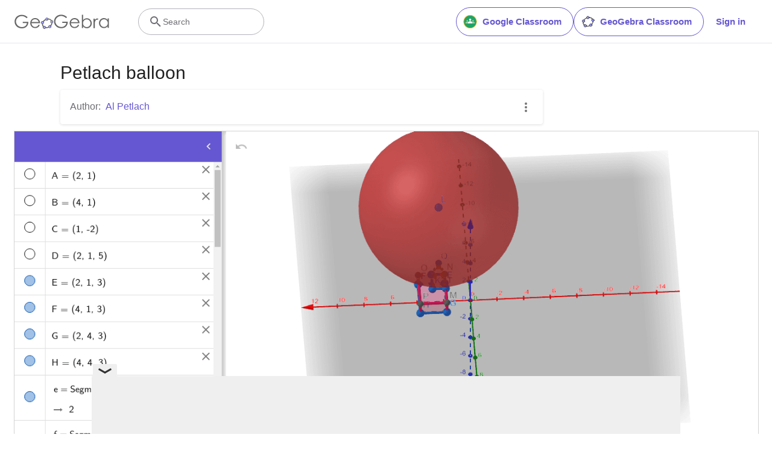

--- FILE ---
content_type: text/html; charset=utf-8
request_url: https://www.google.com/recaptcha/api2/aframe
body_size: 270
content:
<!DOCTYPE HTML><html><head><meta http-equiv="content-type" content="text/html; charset=UTF-8"></head><body><script nonce="9PJRRu4JIqHTrKeqQlWzUQ">/** Anti-fraud and anti-abuse applications only. See google.com/recaptcha */ try{var clients={'sodar':'https://pagead2.googlesyndication.com/pagead/sodar?'};window.addEventListener("message",function(a){try{if(a.source===window.parent){var b=JSON.parse(a.data);var c=clients[b['id']];if(c){var d=document.createElement('img');d.src=c+b['params']+'&rc='+(localStorage.getItem("rc::a")?sessionStorage.getItem("rc::b"):"");window.document.body.appendChild(d);sessionStorage.setItem("rc::e",parseInt(sessionStorage.getItem("rc::e")||0)+1);localStorage.setItem("rc::h",'1768490388960');}}}catch(b){}});window.parent.postMessage("_grecaptcha_ready", "*");}catch(b){}</script></body></html>

--- FILE ---
content_type: text/plain
request_url: https://rtb.openx.net/openrtbb/prebidjs
body_size: -84
content:
{"id":"c494a836-cbe2-4a29-904a-2b1970d0a3cc","nbr":0}